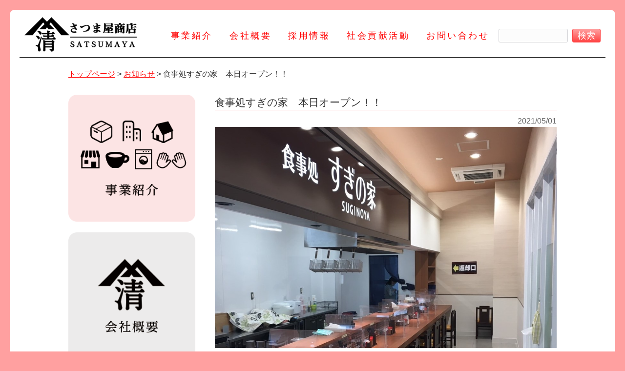

--- FILE ---
content_type: text/html; charset=UTF-8
request_url: https://stmy1963.jp/news/802/
body_size: 10767
content:
<!DOCTYPE html>
<html lang="ja">
<head>
<meta charset="UTF-8">
<meta name="viewport" content="width=device-width, user-scalable=yes, maximum-scale=1.0, minimum-scale=1.0">
<meta name="description" content="食事処すぎの家　本日オープン！！ - 株式会社さつま屋商店は、卸売事業、ホテル事業、不動産事業、コインランドリー事業、飲食事業、リラクゼーション事業、コンビニ事業など皆様の生活に寄り添ったサービスを展開しています。">
<title>食事処すぎの家　本日オープン！！ | 株式会社さつま屋商店</title>
<link rel="profile" href="http://gmpg.org/xfn/11">
<link rel="stylesheet" type="text/css" media="all" href="https://stmy1963.jp/cms/wp-content/themes/satsumaya/style.css">
<link rel="stylesheet" href="https://stmy1963.jp/cms/wp-content/themes/satsumaya/print.css" media="print">
<link rel="shortcut icon" href="https://stmy1963.jp/cms/wp-content/themes/satsumaya/images/favicon.ico" />
<link rel="pingback" href="https://stmy1963.jp/cms/xmlrpc.php">
<!--[if lt IE 9]>
<script src="https://stmy1963.jp/cms/wp-content/themes/satsumaya/js/html5.js"></script>
<script src="https://stmy1963.jp/cms/wp-content/themes/satsumaya/js/css3-mediaqueries.js"></script>
<![endif]-->
<meta name='robots' content='max-image-preview:large' />
<link rel='dns-prefetch' href='//s.w.org' />
		<script type="text/javascript">
			window._wpemojiSettings = {"baseUrl":"https:\/\/s.w.org\/images\/core\/emoji\/13.1.0\/72x72\/","ext":".png","svgUrl":"https:\/\/s.w.org\/images\/core\/emoji\/13.1.0\/svg\/","svgExt":".svg","source":{"concatemoji":"https:\/\/stmy1963.jp\/cms\/wp-includes\/js\/wp-emoji-release.min.js?ver=5.8.12"}};
			!function(e,a,t){var n,r,o,i=a.createElement("canvas"),p=i.getContext&&i.getContext("2d");function s(e,t){var a=String.fromCharCode;p.clearRect(0,0,i.width,i.height),p.fillText(a.apply(this,e),0,0);e=i.toDataURL();return p.clearRect(0,0,i.width,i.height),p.fillText(a.apply(this,t),0,0),e===i.toDataURL()}function c(e){var t=a.createElement("script");t.src=e,t.defer=t.type="text/javascript",a.getElementsByTagName("head")[0].appendChild(t)}for(o=Array("flag","emoji"),t.supports={everything:!0,everythingExceptFlag:!0},r=0;r<o.length;r++)t.supports[o[r]]=function(e){if(!p||!p.fillText)return!1;switch(p.textBaseline="top",p.font="600 32px Arial",e){case"flag":return s([127987,65039,8205,9895,65039],[127987,65039,8203,9895,65039])?!1:!s([55356,56826,55356,56819],[55356,56826,8203,55356,56819])&&!s([55356,57332,56128,56423,56128,56418,56128,56421,56128,56430,56128,56423,56128,56447],[55356,57332,8203,56128,56423,8203,56128,56418,8203,56128,56421,8203,56128,56430,8203,56128,56423,8203,56128,56447]);case"emoji":return!s([10084,65039,8205,55357,56613],[10084,65039,8203,55357,56613])}return!1}(o[r]),t.supports.everything=t.supports.everything&&t.supports[o[r]],"flag"!==o[r]&&(t.supports.everythingExceptFlag=t.supports.everythingExceptFlag&&t.supports[o[r]]);t.supports.everythingExceptFlag=t.supports.everythingExceptFlag&&!t.supports.flag,t.DOMReady=!1,t.readyCallback=function(){t.DOMReady=!0},t.supports.everything||(n=function(){t.readyCallback()},a.addEventListener?(a.addEventListener("DOMContentLoaded",n,!1),e.addEventListener("load",n,!1)):(e.attachEvent("onload",n),a.attachEvent("onreadystatechange",function(){"complete"===a.readyState&&t.readyCallback()})),(n=t.source||{}).concatemoji?c(n.concatemoji):n.wpemoji&&n.twemoji&&(c(n.twemoji),c(n.wpemoji)))}(window,document,window._wpemojiSettings);
		</script>
		<style type="text/css">
img.wp-smiley,
img.emoji {
	display: inline !important;
	border: none !important;
	box-shadow: none !important;
	height: 1em !important;
	width: 1em !important;
	margin: 0 .07em !important;
	vertical-align: -0.1em !important;
	background: none !important;
	padding: 0 !important;
}
</style>
	<link rel='stylesheet' id='wp-block-library-css'  href='https://stmy1963.jp/cms/wp-includes/css/dist/block-library/style.min.css?ver=5.8.12' type='text/css' media='all' />
<link rel="https://api.w.org/" href="https://stmy1963.jp/wp-json/" /><link rel="alternate" type="application/json" href="https://stmy1963.jp/wp-json/wp/v2/posts/802" /><link rel="EditURI" type="application/rsd+xml" title="RSD" href="https://stmy1963.jp/cms/xmlrpc.php?rsd" />
<link rel="wlwmanifest" type="application/wlwmanifest+xml" href="https://stmy1963.jp/cms/wp-includes/wlwmanifest.xml" /> 
<link rel="canonical" href="https://stmy1963.jp/news/802/" />
<link rel='shortlink' href='https://stmy1963.jp/?p=802' />
<link rel="alternate" type="application/json+oembed" href="https://stmy1963.jp/wp-json/oembed/1.0/embed?url=https%3A%2F%2Fstmy1963.jp%2Fnews%2F802%2F" />
<link rel="alternate" type="text/xml+oembed" href="https://stmy1963.jp/wp-json/oembed/1.0/embed?url=https%3A%2F%2Fstmy1963.jp%2Fnews%2F802%2F&#038;format=xml" />
<!--GA-->
<!-- Global site tag (gtag.js) - Google Analytics -->
<script async src="https://www.googletagmanager.com/gtag/js?id=UA-99226652-24"></script>
<script>
  window.dataLayer = window.dataLayer || [];
  function gtag(){dataLayer.push(arguments);}
  gtag('js', new Date());

  gtag('config', 'UA-99226652-24');
</script>
<!--/GA-->
<script src="//ajax.googleapis.com/ajax/libs/jquery/1.8.2/jquery.min.js"></script>
<script src="https://stmy1963.jp/cms/wp-content/themes/satsumaya/js/script.js"></script>
</head>
<body>
<div id="wrapper">
<header id="top-head">
<div class="header-inner">
<div id="mobile-head">
<h1 class="logo"><a href="https://stmy1963.jp/" title="株式会社さつま屋商店" rel="home"><img src="https://stmy1963.jp/cms/wp-content/themes/satsumaya/images/logo.png" alt=" &raquo; 食事処すぎの家　本日オープン！！" width="230" /></a></h1>
<div id="nav-toggle">
<div>
<span></span>
<span></span>
<span></span>
</div>
</div>
</div>
<nav id="global-nav">
	<ul>
		<li><a href="https://stmy1963.jp/service">事業紹介</a></li>
		<li><a href="https://stmy1963.jp/company">会社概要</a></li>
		<li><a href="https://stmy1963.jp/recruit">採用情報</a></li>
    <li><a href="https://stmy1963.jp/category/csr">社会貢献活動</a></li>
		<li><a href="https://stmy1963.jp/contact">お問い合わせ</a></li>
		<li>
			<form role="search" method="get" id="searchform" class="searchform" action="https://stmy1963.jp/">
        	<div>
          	<input type="text" value="" name="s" id="s">
          	<input type="submit" id="searchsubmit" value="検索" />
        	</div>
    		</form>
    	</li>
	</ul>
  </nav>
</div>
</header>

<div class="crumbs">
<div class="inner">
<a href="https://stmy1963.jp/">トップページ</a> &gt; <a href="https://stmy1963.jp/category/news/">お知らせ</a> &gt; <strong class="current">食事処すぎの家　本日オープン！！</strong></div>
</div>
<div class="inner">

<div id="content">
<section>
		<article id="post-802" class="content">
	  <header>  	
      <h2 class="title first"><span>食事処すぎの家　本日オープン！！</span></h2>   
      <p class="dateLabel"><time datetime="2021-05-01">2021/05/01</time>  
    </header>
    <div class="post subpage">

    
            <div class="open_photo"><a href="https://stmy1963.jp/news/802/"><img width="1068" height="691" src="https://stmy1963.jp/cms/wp-content/uploads/2021/08/IMG_1472-1.jpg" class="attachment-full size-full wp-post-image" alt="" loading="lazy" srcset="https://stmy1963.jp/cms/wp-content/uploads/2021/08/IMG_1472-1.jpg 1068w, https://stmy1963.jp/cms/wp-content/uploads/2021/08/IMG_1472-1-464x300.jpg 464w, https://stmy1963.jp/cms/wp-content/uploads/2021/08/IMG_1472-1-700x453.jpg 700w, https://stmy1963.jp/cms/wp-content/uploads/2021/08/IMG_1472-1-768x497.jpg 768w, https://stmy1963.jp/cms/wp-content/uploads/2021/08/IMG_1472-1-155x100.jpg 155w" sizes="(max-width: 1068px) 100vw, 1068px" /></a></div>
      
              <h3>所在地</h3>
        <p>熊本県八代市西片町字百田1504-1</p>
      
      
    

		<p>&nbsp;</p>
<p>食事処すぎの家が2021年5月1日オープンいたしました。</p>
<p>イチロク八代店内にて営業しております。</p>
<p>食事処すぎの家を是非ご利用ください。</p>
    </div>


     
  </article>
	  <div class="pagenav">
			<span class="prev"><a href="https://stmy1963.jp/news/438/" rel="prev">&laquo; 前のページ</a></span>          
			<span class="next"><a href="https://stmy1963.jp/news/697/" rel="next">次のページ &raquo;</a></span>
	</div>
  </section>

  </div><!-- / content -->
  <aside id="sidebar">

<p class="sbn"><a href="https://stmy1963.jp/service"><img src="https://stmy1963.jp/cms/wp-content/themes/satsumaya/images/sub/sbn-jigyo.png" alt="事業紹介" /></a></p>

<p class="sbn"><a href="https://stmy1963.jp/company"><img src="https://stmy1963.jp/cms/wp-content/themes/satsumaya/images/sub/sbn-company.png" alt="会社概要" /></a></p>

<p class="sbn"><a href="https://stmy1963.jp/recruit"><img src="https://stmy1963.jp/cms/wp-content/themes/satsumaya/images/sub/sbn-recruit.png" alt="採用情報" /></a></p>

<p class="sbn"><a href="https://stmy1963.jp/category/csr"><img src="https://stmy1963.jp/cms/wp-content/themes/satsumaya/images/sub/sbn-csr.png" alt="社会貢献活動" /></a></p>
  
<section id="search-2" class="widget widget_search"><form role="search" method="get" id="searchform" class="searchform" action="https://stmy1963.jp/">
				<div>
					<label class="screen-reader-text" for="s">検索:</label>
					<input type="text" value="" name="s" id="s" />
					<input type="submit" id="searchsubmit" value="検索" />
				</div>
			</form></section>  
</aside></div><!-- / inner -->




<footer id="footer">
	<p class="footer-menu">
		<a href="https://stmy1963.jp/service">事業紹介</a> │ 
		<a href="https://stmy1963.jp/company">会社概要</a> │ 
		<a href="https://stmy1963.jp/recruit">採用情報</a> │
		<a href="https://stmy1963.jp/category/csr">社会貢献活動</a> │
		<a href="https://stmy1963.jp/contact">お問い合わせ</a> │ 
		<a href="https://stmy1963.jp/privacy">プライバシーポリシー</a> │ 
		<a href="https://stmy1963.jp/site">サイト利用について</a> │ 
		<a href="https://stmy1963.jp/sitemap">サイトマップ</a>
	</p>
	<p id="copyright">Copyright &copy; 2026 株式会社さつま屋商店 All rights Reserved.</p>
</footer>
	<!-- / footer -->

</div>
<!-- / wrapper -->

<div class="page_top"><a href="#header"><img src="https://stmy1963.jp/cms/wp-content/themes/satsumaya/images/backtop.png" width="61" height="61" alt="トップへ戻る"></a></div>

<script type='text/javascript' src='https://stmy1963.jp/cms/wp-includes/js/wp-embed.min.js?ver=5.8.12' id='wp-embed-js'></script>
<script type='text/javascript' src='https://ajaxzip3.github.io/ajaxzip3.js?ver=20140807'></script>
<!--new-->
</body>
</html>

--- FILE ---
content_type: text/css
request_url: https://stmy1963.jp/cms/wp-content/themes/satsumaya/style.css
body_size: 32096
content:
@charset "utf-8";
/*
Theme Name: さつま屋商店
*/

/* =Reset default browser CSS.
Based on work by Eric Meyer: http://meyerweb.com/eric/tools/css/reset/index.html
-------------------------------------------------------------- */
html, body, div, span, applet, object, iframe, h1, h2, h3, h4, h5, h6, p, blockquote, pre, a, abbr, acronym, address, big, cite, code, del, dfn, em, font, ins, kbd, q, s, samp, small, strike, strong, sub, sup, tt, var, dl, dt, dd, ol, ul, li, fieldset, form, label, legend, table, caption, tbody, tfoot, thead, tr, th, td {border: 0;font-family: inherit;font-size: 100%;font-style: inherit;font-weight: inherit;margin: 0;outline: 0;padding: 0;vertical-align: baseline;}
:focus {outline: 0;}

ol, ul {list-style: none;}
table {border-collapse: separate;border-spacing: 0;}
caption, th, td {font-weight: normal;text-align: left;}
blockquote:before, blockquote:after,q:before, q:after {content: "";}
blockquote, q {quotes: "" "";}
a img {border: 0;}
article, aside, details, figcaption, figure, footer, header, hgroup, menu, nav, section {display: block;}

body{
line-height:1.5;
font-family: -apple-system, BlinkMacSystemFont, "Helvetica Neue", "Yu Gothic", YuGothic, "ヒラギノ角ゴ ProN W3", Hiragino Kaku Gothic ProN, Arial, "メイリオ", Meiryo, sans-serif;
color:#333;
-webkit-text-size-adjust: none;
background:#ffa0a0;
}


/* リンク設定
------------------------------------------------------------*/
a{
margin:0;
padding:0;
outline:0;
vertical-align:baseline;
background:transparent;
font-size:100%;
color:#ff0000;
text-decoration:underline;
}

a:hover, a:active{
-webkit-transition:opacity 1s;-moz-transition:opacity 1s;-o-transition:opacity 1s;
outline: none;
color:#a00000;
text-decoration:none;
}


/**** Clearfix ****/
.nav .panel:before,nav .panel:after, nav#mainNav:before,nav#mainNav:after, .newsTitle:before,.newsTitle:after{content: ""; display: table;}
nav .panel:after,nav#mainNav:after,.newsTitle:after{clear: both;}
nav .panel,nav#mainNav,.newsTitle{zoom: 1;}

img{max-width:100%;height:auto;}


/* フォーム
------------------------------------------------------------*/
input[type="text"], textarea{
vertical-align:middle;
max-width:90%;
line-height:30px;
height:30px;
padding:1px 5px;
border:1px solid #d4d4d7;
border-radius:3px;
-webkit-border-radius:3px;
-moz-border-radius:3px;
font-size:100%;
color:#555;
background:#fcfcfc;
}

textarea{
height:auto;
line-height:1.5;
}

input[type="submit"],input[type="reset"],input[type="button"]{
padding:0px 10px;
background: #ff4242;
background: -moz-linear-gradient(top, #ffa0a0 0%, #ff4242 100%);
background: -webkit-gradient(linear, left top, left bottom, color-stop(0%,#ffa0a0), color-stop(100%,#ff4242));
background: -webkit-linear-gradient(top, #ffa0a0 0%,#ff4242 100%);
background: -o-linear-gradient(top, #ffa0a0 0%,#ff4242 100%);
background: -ms-linear-gradient(top, #ffa0a0 0%,#ff4242 100%);
background: linear-gradient(to bottom, #ffa0a0 0%,#ff4242 100%);
filter: progid:DXImageTransform.Microsoft.gradient( startColorstr='#ffa0a0', endColorstr='#ff4242',GradientType=0 );
border:0;
border-radius:3px;
-webkit-border-radius:3px;
-moz-border-radius:3px;
line-height:1.5;
font-size:100%;
color:#fff;
border:1px solid #ff4242;
}

input[type="submit"]:hover,input[type="reset"]:hover,input[type="button"]:hover{
background: #ff4242;
background: -moz-linear-gradient(top, #ff4242 0%, #ffa0a0 100%);
background: -webkit-gradient(linear, left top, left bottom, color-stop(0%,#ff4242), color-stop(100%,#ffa0a0));
background: -webkit-linear-gradient(top, #ff4242 0%,#ffa0a0 100%);
background: -o-linear-gradient(top, #ff4242 0%,#ffa0a0 100%);
background: -ms-linear-gradient(top, #ff4242 0%,#ffa0a0 100%);
background: linear-gradient(to bottom, #ff4242 0%,#ffa0a0 100%);
filter: progid:DXImageTransform.Microsoft.gradient( startColorstr='#ff4242', endColorstr='#ffa0a0',GradientType=0 );
}

*:first-child+html input[type="submit"]{padding:3px;}


/* レイアウト
------------------------------------------------------------*/
#wrapper{
	background:#fff;
	border-radius:10px;
	margin:20px;
	position: relative;
	padding-top: 120px;
}

@media only screen and (max-width: 1200px) {
	#wrapper{padding-top: 75px;}
}
@media only screen and (max-width:1024px){
	#wrapper{padding-top: 75px;}
}

.inner{
margin:0 auto;
width:1000px;
}

.inner:after{content: "";clear: both;display: block;}

#header{overflow:hidden;}

#content{
float:right;
width:700px;
margin-bottom:30px;
}

@media only screen and (max-width: 1200px) {
#content-onecolumn{padding: 20px;}
}
@media only screen and (max-width:1024px){
#content-onecolumn{padding: 20px;}
}

#sidebar{
float:left;
width:260px;
margin-bottom:30px;
}

#footer{
clear:both;
padding:20px;
}

@media only screen and (max-width: 1200px) {
#content,#sidebar{width:auto;float:none;padding:15px;}
}
@media only screen and (max-width:1000px){
#content,#sidebar{width:auto;float:none;padding:15px;}
}


/* ヘッダー
*****************************************************/

/* ロゴ (サイトタイトル)
----------------------------------*/
#header h1{
clear:both;
float:left;
display:inline-block;
padding-top:20px;
}



/* トップページ　メイン画像
----------------------------------*/
#mainImg{
line-height:0;
text-align:center;
z-index:0;
margin:0 20px 50px 20px;
}

.youtube-area{text-align:center;margin-bottom:20px;}
.youtube-area-small{display:none;}

@media only screen and (max-width:1240px){
	.youtube-area{display:none;}
	.youtube-area-small{display:block;margin-bottom:20px;}
}


/* 共通
*****************************************************/

img.aligncenter {
display: block;
margin:5px auto;
}

img.alignright, img.alignleft{
padding:4px;
margin:0 0 2px 7px;
display:inline;
}

img.alignleft{margin: 0 7px 2px 0;}

.alignright{float:right;}
.alignleft{float: left;}

@media screen and (max-width: 667px) {
	.alignright,.alignleft{float: none;}
}


.clearfix:after {
    content: "";
    clear: both;
    display: block;
}
.hbox-l{width:48%;float:left;}
.hbox-r{width:48%;float:right;}
@media screen and (max-width: 900px) {
	.hbox-l,.hbox-r{width:auto;float:none;}
}

.btn-pink{text-align:center;}
.btn-pink a{
	display:inline-block;
	background:#ff4242;
	color:#fff;
	border-radius:20px;
	padding:10px 20px;
	min-width:120px;
	text-decoration:none;
}
.btn-pink a:hover{background:#a60000;}

.btn-ghost{text-align:center;}
.btn-ghost a{
	display:inline-block;
	color:#fff;
	border-radius:20px;
	border:1px solid #fff;
	padding:10px 20px;
	min-width:120px;
	text-decoration:none;
}
.btn-ghost a:hover{background:rgba(0,0,0,0.7);}

.mincho{
	font-family:"Times New Roman" , "游明朝" , "Yu Mincho" , "游明朝体" , "YuMincho" , "ヒラギノ明朝 Pro W3" , "Hiragino Mincho Pro" , "HiraMinProN-W3" , "HGS明朝E" , "ＭＳ Ｐ明朝" , "MS PMincho" , serif;
}




/* トップ
*****************************************************/
.title-logo{
	background:url(images/title-logo.png) no-repeat top center;
	background-size:65px;
	padding-top:40px;
	font-size:250%;
	font-family:"Times New Roman" , "游明朝" , "Yu Mincho" , "游明朝体" , "YuMincho" , "ヒラギノ明朝 Pro W3" , "Hiragino Mincho Pro" , "HiraMinProN-W3" , "HGS明朝E" , "ＭＳ Ｐ明朝" , "MS PMincho" , serif;
	letter-spacing: 0.05em;
	margin-bottom:20px;
	text-align:center;
}

/*NEWS*/
.newsbox-big{
	width:47%;
	float:left;
	margin-bottom:20px;
}
.newsbox-big .newsbox-img{
	max-height:290px;
	overflow:hidden;
	margin-bottom:10px;
	text-align:center;
}
.ct-icon{display:inline-block;}
.ct-icon a{
	display:inline-block;
	border-radius:3px;
	color:#fff;
	padding:3px 5px;
	min-width:90px;
	text-align:center;
	text-decoration:none;
}
.ct-pink a{background:#ff7272;}
.ct-green a{background:#00beaa;}
.ct-blue a{background:#00bfff;}
.newsbox-date{display:inline-block;color:#9a9a9a;}

.newsbox-big .newsbox-title{
	font-size:150%;
	margin-top:5px;
	margin-bottom:5px;
}

.newsbox-small-inner{
	width:47%;
	float:right;
	border-left:1px solid #000;
	padding-left:20px;
}
.newsbox-small{
	border-bottom:1px solid #000;
	padding:15px 20px;
}
.newsbox-small:after{content: "";clear: both;display: block;}
.newsbox-small .newsbox-img{
	width:160px;
	float:left;
	margin-right:10px;
	text-align:center;
}
.newsbox-small .newsbox-title{margin-top:5px;font-size:120%;}
@media only screen and (max-width:1200px){
	.newsbox-big,.newsbox-small-inner{border-left:none;width:auto;float:none;padding-left:0;}
	.newsbox-big{border-bottom:1px solid #ccc;padding-bottom:20px;}
	.newsbox-small{border-bottom:1px solid #ccc;padding:15px 0;margin-bottom:20px;}
	#topnews{padding:0 20px;}
	.newsbox-small .newsbox-img{float:none;width:auto;}
}
@media only screen and (max-width:1024px){
	.newsbox-big,.newsbox-small-inner{border-left:none;width:auto;float:none;padding-left:0;}
	.newsbox-big{border-bottom:1px solid #ccc;padding-bottom:20px;}
	.newsbox-small{border-bottom:1px solid #ccc;padding:15px 0;margin-bottom:20px;}
	#topnews{padding:0 20px;}
	.newsbox-small .newsbox-img{float:none;width:auto;}
}


/*NEXT CHALLENGE*/
#next-challenge{
	margin:20px;
	background-image:url(images/nextchallenge-bg.jpg);
	background-size:cover;
	background-attachment: fixed;
	background-position: center center;
	border-radius:20px;
	color:#fff;
	font-size:120%;
	text-align:center;
	min-height:440px;
}
#next-challenge h2{
	font-size:250%;
	/*padding-top:160px;*/
	padding-top:80px;
	letter-spacing: 0.15em;
	font-weight:bold;
}
#next-challenge p{margin-bottom:10px;}

@media only screen and (max-width:667px){
	#next-challenge{background-attachment: inherit;}
	#next-challenge h2{font-size:150%;}
}

/*トップメニュー*/
#top-menu{padding:0 20px;text-align:center;}
#top-menu ul{letter-spacing:-0.4em;}
#top-menu li{
	display:inline-block;
	width:25%;
	vertical-align: top;
	letter-spacing:normal;
}
#top-menu li a{
	display:block;
	height:280px;
	text-align:center;
	background-image:url(images/bg-circle.png);
	background-repeat:no-repeat;
	background-position:top left;
	border-radius:20px;
	margin:10px;
	font-size:100%;
}
.menu-pink a{background-color:#ffd0d0;}
.menu-pink a:hover{background-color:#ffafaf;}

.menu-gray a{background-color:#d9d9d9;}
.menu-gray a:hover{background-color:#bbbbbb;}

#top-menu span{
	display:block;
	padding-top:150px;
	font-size:150%;
	letter-spacing:0.1em;
	font-weight:bold;
}

#top-menu a{color:#000;text-decoration:none;}

#top-menu .jigyo span{
	text-indent:-9999px;
	height:100%;
	background:url(images/menu-jigyo.png) no-repeat center center;
	background-size:145px;
	padding-top:0;
}

#top-menu .oroshiuri span{
	background:url(images/menu-01.png) no-repeat center bottom;
	background-size:85px;
}
#top-menu .hotel span{
	background:url(images/menu-02.png) no-repeat center bottom;
	background-size:78px;
}
#top-menu .fudousan span{
	background:url(images/menu-03.png) no-repeat center bottom;
	background-size:85px;
}
#top-menu .laundry span{
	background:url(images/menu-04.png) no-repeat center bottom;
	background-size:70px;
}
#top-menu .inshoku span{
	background:url(images/menu-05.png) no-repeat center bottom;
	background-size:90px;
}
#top-menu .relaxation span{
	background:url(images/menu-06.png) no-repeat center bottom;
	background-size:115px;
}
#top-menu .conveniencestore span{
	background:url(images/menu-07.png) no-repeat center bottom;
	background-size:74px;
}
@media only screen and (max-width:1200px){
#top-menu li { 
	width:50%;
}
#newopen .naname_inner {
	padding-top:30px;
	padding-bottom:20px;}
}
#wrapper #newopen {
	background: #ffd630;
	padding: 30px 0;
	margin: 50px 0;
}
}
@media only screen and (max-width:1024px){
	#top-menu li{width:50%;}
	#newopen .naname_inner{padding-top:30px;}
}
@media only screen and (max-width:1024px){
	#newopen .naname_inner{padding-bottom:20px;}
	#wrapper #newopen{background:#ffd630;padding:30px 0;margin:50px 0;}
}
@media only screen and (max-width:500px){
	#top-menu li{display:block;width:auto;}
	#newopen .newsopenbox{width:auto;}
}

/*NEW OPEN*/
#newopen{
	position: relative;
	overflow: hidden;
	margin: 0;
	padding: 80px 0;
	z-index:1;
}
#newopen:before {
  content: '';
  position: absolute;
  top: 0;
  left: 0;
  width: 120%;
  height: 80%;
  margin: 2% -10% 0;
  background: #ffd630;
  -webkit-transform-origin: right center;
  -ms-transform-origin: right center;
  transform-origin: right center;
  -webkit-transform: rotate(-3deg);
  -ms-transform: rotate(-3deg);
  transform: rotate(-3deg);
  z-index: -1;
}
.naname_inner {
  box-sizing: border-box;
  width: 100%;
  height: 100%;
  margin: 0 auto;
  padding: 100px 10px 120px;
  text-align: center;
}

.newsopenbox{
	display:inline-block;
	width:275px;
	padding:15px;
	border-radius:10px;
	margin:10px;
	vertical-align:top;
	position:relative;
	background:#fff;
	text-align:left;
}
.newsopenbox-img{max-height:180px;overflow:hidden;}
.newsopenbox-title{font-size:140%;}
.newopen-address{
	border-top:1px dotted #000;
	margin-top:10px;
	margin-bottom:10px;
	padding-top:10px;
	padding-left:25px;
	background:url(images/icon-maker.png) no-repeat 0 10px;
	background-size:15px;
}
.newopen-address a{
	background:#414141;
	border-radius:5px;
	display:inline-block;
	color:#fff;
	margin-left:10px;
	padding:0 10px;
	text-decoration:none;
	font-size:90%;
}
.newopen-tel{
	padding-left:25px;
	background:url(images/icon-tel.png) no-repeat top left;
	background-size:20px;
}
.open-ribbon{
	position:absolute;
	top:0;
	left:0;
}

/*RECRUIT*/
#recruit{text-align:center;}
#recruit .recruit-box{
	width:290px;
	display:inline-block;
	text-align:left;
	vertical-align:top;
	padding:0 20px;
}
#recruit .recruit-box:nth-child(3){margin-top:50px;}

@media only screen and (max-width:1030px){
	#recruit .recruit-box{margin-bottom:20px;}
	#recruit .recruit-box:nth-child(3){margin-top:0;}
}

/*社名の由来*/
#yurai{
	position: relative;
	overflow: hidden;
	padding: 80px 0;
	z-index:1;
}
#yurai:before {
  content: '';
  position: absolute;
  top: 0;
  left: 0;
  width: 120%;
  height: 80%;
  margin: 2% -10% 0;
  background: #f2e1d1;
  -webkit-transform-origin: right center;
  -ms-transform-origin: right center;
  transform-origin: right center;
  -webkit-transform: rotate(-3deg);
  -ms-transform: rotate(-3deg);
  transform: rotate(-3deg);
  z-index: -1;
}
#yurai .inner {
  box-sizing: border-box;
  padding: 60px 10px 120px;
  background:url(images/yurai-bg.png) no-repeat top center;
  background-size:96px;
  margin-top:50px;
}
.yurai-left{width:40%;float:left;}
.yurai-right{width:40%;float:right;}

@media only screen and (max-width:1200px){
	#yurai{padding: 30px 0;margin: 50px 0;background:#f2e1d1;}
	#yurai .inner{padding:300px 20px 30px 20px;}
	.yurai-left,.yurai-right{float:none;width:auto;}
}
@media only screen and (max-width:1024px){
	#yurai{padding: 30px 0;margin: 50px 0;background:#f2e1d1;}
	#yurai .inner{padding:300px 20px 30px 20px;}
	.yurai-left,.yurai-right{float:none;width:auto;}
}

/*会社概要*/
.goaisatsu{margin-bottom:50px;}
.goaisatsu p{margin-bottom:30px;text-align:center;}
.goaisatsu .txt-pink{color:#ff4242;}

#company .info_table{line-height:1.5;margin-bottom:15px;border:none;border-collapse: separate;border-spacing:3px;}
#company .info_table thead th{
	background:#ffa0a0;
	color:#fff;
	padding:5px 10px;
	border-radius:5px;
	border:none;
	border-collapse: separate;
	border-spacing:3px;
}
#company .info_table th{
background:none;
font-weight:normal;
padding:5px 10px;
vertical-align:top;
text-align:center;
border:none;
vertical-align: middle;
background:#ffecec;
border-collapse: separate;
border-spacing:3px;
border-radius:5px;
color:#323232;
}
#company .info_table td{
padding:5px 10px;
color:#323232;
vertical-align:top;
border-bottom:1px dotted #cccccc;
border-left:none;
border-right:none;
border-top:none;
border-collapse: separate;
	border-spacing:3px;
}

#company h3{
	background:#ffecec;
	border-radius:5px;
	text-align:center;
}

@media only screen and (max-width:667px){
	#company{padding:0 20px;}
}



/* サイドバー　ウィジェット
*****************************************************/
section.widget{
padding-bottom:20px;
margin-bottom:20px;
}

section.widget h3{
clear:both;
margin:0 0 10px;
padding:7px 0 5px 20px;
font-size:100%;
font-weight:normal;
color: #ff4242;
border-bottom:1px solid #ccc;
background:url(images/heading2Bg.png) no-repeat 0 50%;
}

section.widget li{
margin: 0 10px 10px 5px;
border-bottom: 1px solid #ccc;
}

section.widget a{
display:block;
padding:3px 0 3px 13px;

}

section.widget a:hover{background-position: 3px 50%;}

p.banner{padding-bottom:7px;}

#searchform input[type="text"]{
line-height:1.7;
height:24px;
width:130px;
vertical-align:bottom;
}




/* フッター
*****************************************************/
#footer .footer-menu{
	text-align:center;
	margin-bottom:20px;
	border-top:1px solid #000;
	padding-top:30px;
}

#copyright{
clear:both;
padding:5px;
text-align:center;
font-style:normal;
font-size:85%;
zoom:1;
}


/*上に戻る*/
.page_top {
	position:fixed;
	bottom:10px;
	right:10px;
	padding:10px 20px;
	color:#fff;
	font-size:20px;
	text-decoration:none;
	z-index:999;
}
.page_top:hover {

	opacity:0.5;
}


/* page navigation
------------------------------------------------------------*/
.pagenav{
clear:both;
width: 100%;
height: 30px;
margin: 5px 0 20px;
}

.prev{float:left}

.next{float:right;}

#pageLinks{
clear:both;
color:#ff4242;
text-align:center;
}


/* トップページ 最新記事3件 + お勧め商品
------------------------------------------------------------*/
.thumbWrap{
width:645px;
margin-right:-20px;
}

.thumbWrap li{
float:left;
width: 195px;
margin:0 20px 0 0;
padding:2px 0 40px;
background:none;
}


/* 最新記事リンク */
ul.thumb h3{
margin-top:10px;
padding:1px;
font-weight:normal;
font-size:100%;
text-align:center;
background:#fff;
border:1px solid #9d3f2c;
}

ul.thumb h3 span{
display:block;
padding:2px 3px;
background:#9d3f2c;
}

ul.thumb h3 a{color:#fff;}

ul.thumb h3:hover span{background:#ffa0a0;}


/* メインメニュー
------------------------------------------------------------*/

#top-head {
top: -90px;
position: absolute;
width:98%;
width : -webkit-calc(100% - 40px) ;
width : calc(100% - 40px) ;
margin: 100px 20px 0;
padding: 5px 0;
line-height: 1;
z-index: 999;
transition: top 0.65s ease-in;
-webkit-transition: top 0.65s ease-in;
-moz-transition: top 0.65s ease-in;
border-bottom:1px solid #000;
}
#top-head a,
#top-head {
text-decoration: none;
}
#top-head .inner {
position: relative;
}
#top-head .logo {
float: left;
font-size: 36px;
margin-left:10px;
}
#global-nav{
	font-family: "Times New Roman" , "游明朝" , "Yu Mincho" , "游明朝体" , "YuMincho" , "ヒラギノ明朝 Pro W3" , "Hiragino Mincho Pro" , "HiraMinProN-W3" , "HGS明朝E" , "ＭＳ Ｐ明朝" , "MS PMincho" , serif;
}
#global-nav ul {
list-style: none;
position: absolute;
right: 10px;
bottom: 30px;
font-size: 16px;
margin:0;
}
#global-nav ul li {
display: inline-block;
font-size:110%;
letter-spacing:0.2em;
}
#global-nav ul li a {
padding: 0 15px;
}
#global-nav ul li a:hover{
	background:url(images/navi-hover.gif) no-repeat bottom center;
	background-size:25px;
	padding-bottom:10px;
}

/* Fixed */
#top-head.fixed {
margin-top: 0;
top: 0;
position: fixed;
padding-top: 10px;
margin-left:0;
background:rgba(255,255,255,0.9);
}
#top-head.fixed .logo {
font-size: 24px;
color: #333;
width:180px;
}


#top-head.fixed #global-nav ul{bottom:20px;}

/* Toggle Button */
#nav-toggle {
display: none;
position: absolute;
right: 12px;
top: 14px;
width: 34px;
height: 36px;
cursor: pointer;
z-index: 101;
}
#nav-toggle div {
position: relative;
}
#nav-toggle span {
display: block;
position: absolute;
height: 4px;
width: 100%;
background: #000;
left: 0;
-webkit-transition: .35s ease-in-out;
-moz-transition: .35s ease-in-out;
transition: .35s ease-in-out;
}
#nav-toggle span:nth-child(1) {
top: 0;
}
#nav-toggle span:nth-child(2) {
top: 11px;
}
#nav-toggle span:nth-child(3) {
top: 22px;
}
@media screen and (max-width: 1200px) {
.header-inner{padding:0;}
#top-head{padding: 0;}
.inner {
width: 100%;
padding: 0;
}
#top-head {
top: 20px;
position: fixed;
margin-top: 0;
margin-left:0;
}
/* Fixed reset */
#top-head.fixed {
padding-top: 0;
/*background: transparent;*/
}
#mobile-head {
width: 100%;
height: 56px;
z-index: 999;
position: relative;
background: rgba(255,255,255,0.9);
}
#top-head.fixed .logo,
#top-head .logo {
position: absolute;
left: 5px;
top: 10px;
color: #333;
font-size: 26px;
width:120px;
margin-left:0;
}
#global-nav {
position: absolute;
/* 開いてないときは画面外に配置 */
top: -500px;
background: #ffdcdc;
width: 100%;
text-align: center;
padding: 10px 0;
-webkit-transition: .5s ease-in-out;
-moz-transition: .5s ease-in-out;
transition: .5s ease-in-out;
}
#global-nav ul {
list-style: none;
position: static;
right: 0;
bottom: 0;
}
#global-nav ul li {
float: none;
position: static;
margin: 0 10px;
}
#top-head #global-nav ul li a,
#top-head.fixed #global-nav ul li a {
width: 100%;
display: block;
color: #000;
padding: 18px 0;
letter-spacing: normal;
}
#nav-toggle {
display: block;
}
/* #nav-toggle 切り替えアニメーション */
.open #nav-toggle span:nth-child(1) {
top: 11px;
-webkit-transform: rotate(315deg);
-moz-transform: rotate(315deg);
transform: rotate(315deg);
}
.open #nav-toggle span:nth-child(2) {
width: 0;
left: 50%;
}
.open #nav-toggle span:nth-child(3) {
top: 11px;
-webkit-transform: rotate(-315deg);
-moz-transform: rotate(-315deg);
transform: rotate(-315deg);
}
/* #global-nav スライドアニメーション */
.open #global-nav {
/* #global-nav top + #mobile-head height */
-moz-transform: translateY(556px);
-webkit-transform: translateY(556px);
transform: translateY(556px);
}
}

@media screen and (max-width: 1024px) {
.header-inner{padding:0;}
#top-head{padding: 0;}
.inner {
width: 100%;
padding: 0;
}
#top-head {
top: 20px;
position: fixed;
margin-top: 0;
margin-left:0;
}
/* Fixed reset */
#top-head.fixed {
padding-top: 0;
/*background: transparent;*/
}
#mobile-head {
width: 100%;
height: 56px;
z-index: 999;
position: relative;
background: rgba(255,255,255,0.9);
}
#top-head.fixed .logo,
#top-head .logo {
position: absolute;
left: 5px;
top: 10px;
color: #333;
font-size: 26px;
width:120px;
margin-left:0;
}
#global-nav {
position: absolute;
/* 開いてないときは画面外に配置 */
top: -500px;
background: #ffdcdc;
width: 100%;
text-align: center;
padding: 10px 0;
-webkit-transition: .5s ease-in-out;
-moz-transition: .5s ease-in-out;
transition: .5s ease-in-out;
}
#global-nav ul {
list-style: none;
position: static;
right: 0;
bottom: 0;
}
#global-nav ul li {
float: none;
position: static;
margin: 0 10px;
}
#top-head #global-nav ul li a,
#top-head.fixed #global-nav ul li a {
width: 100%;
display: block;
color: #000;
padding: 18px 0;
letter-spacing: normal;
}
#nav-toggle {
display: block;
}
/* #nav-toggle 切り替えアニメーション */
.open #nav-toggle span:nth-child(1) {
top: 11px;
-webkit-transform: rotate(315deg);
-moz-transform: rotate(315deg);
transform: rotate(315deg);
}
.open #nav-toggle span:nth-child(2) {
width: 0;
left: 50%;
}
.open #nav-toggle span:nth-child(3) {
top: 11px;
-webkit-transform: rotate(-315deg);
-moz-transform: rotate(-315deg);
transform: rotate(-315deg);
}
/* #global-nav スライドアニメーション */
.open #global-nav {
/* #global-nav top + #mobile-head height */
-moz-transform: translateY(556px);
-webkit-transform: translateY(556px);
transform: translateY(556px);
}
}
/*メニューここまで*/
@media screen and (min-width: 901px) {
.sp-none{display:none;}
}
@media only screen and (max-width:667px){
	#global-nav ul li{float:none;display: block;}
}



/* サブページ
------------------------------------------------------------*/
.crumbs{margin-bottom:30px;}
@media only screen and (max-width:1000px){
	.crumbs{padding:0 15px;}
}

.sbn{margin-bottom:15px;}

#content h2.title{
	font-size:130%;
	border-bottom:1px solid #ffa0a0;
	margin-bottom:10px;
}

#content-onecolumn h2.title {
    text-align: center;
    font-size: 200%;
	padding-bottom: 40px;
    margin-bottom: 20px;
    border-bottom: 1px solid #000;
}

.dateLabel{text-align:right;color:#666;}

/*ページ送り*/

.tablenav {
	color: #424242;
	margin: 1em auto;
	line-height:2em;
	text-align:center;
}

a.page-numbers, .tablenav .current {
	color: #424242;
	padding: 2px 7px;
	border:solid 1px #ccc;
	text-decoration:none;
	font-size:110%;
	background:#fff;
}

a.page-numbers:hover {
	color:white;
	background: #ff7272;
}

.tablenav .current {
	color: white;
	background: #ff7272;
	border-color: #ff7272;
	font-weight:bold:
}

.tablenav .next, .tablenav .prev {
	border:0 none;
	background:transparent;
	text-decoration:underline;
	font-size:90%;
	font-weight:bold;
}

/*サイトマップ*/
.sitemap-list li{
	margin-top:10px;
	background:url(images/sub/sitemap-list-arrow.png) no-repeat 0 3px;
	padding-left:20px;
	font-size:120%;
	border-bottom:1px dotted #ccc;
	padding-bottom:10px;
}
.sitemap-list li ul li{
	margin-top:5px;
	padding-bottom:5px;
	padding-left:15px;
	background:url(images/sub/sitemap-list-child-arrow.png) no-repeat 0 3px;
	font-size:90%;
	border-bottom:none;
}
.sitemap-list li ul li ul li{
	border-bottom:none;
	background:url(images/sub/sitemap-list-grandchild-arrow.png) no-repeat 0 3px;
}

/*テキスト関係*/
.subpage p{padding-bottom:10px;}
.subpage h3{
	background:#ffa0a0;
	border-radius:5px;
	color:#fff;
	padding:3px 10px;
	margin-bottom:10px;
	font-size:130%;
}
.subpage h4{
	background:#eee;
	border-radius:5px;
	padding:3px 10px;
	margin-bottom:10px;
	font-weight:bold;
  font-size:120%;
}
.subpage h5{
  color:#ff4242;
  border-left:5px solid #ff4242;
  padding-left:5px;
  font-size:110%;
  margin-bottom:10px;
}

/*リスト*/

.subpage ul li{
  position: relative;
  list-style:none;
  padding-bottom:5px;
  margin-left:1em;
  font-weight:bold;
}
.subpage ul li:after{
  display: block;
  content: '';
  position: absolute;
  top: .4em;
  left: -1em;
  width: 0.7em;
  height: 0.7em;
  background-color: #ffa0a0;
  border-radius: 150%;
}

.subpage ul li ul{
  border:none;
  padding:0;
}

.subpage ul li ul li{
  margin-top:5px;
  padding-bottom:0px;
}

.subpage ul, .subpage ol{
  margin-bottom:10px;
  margin-left:0px;
  padding:0;
  background:#eee;
  border-radius:10px;
  padding:10px 10px;
}

.subpage ol li{
  list-style-type:decimal;
  margin-left:20px;
  font-weight:bold;
  margin-bottom:5px;
}

/*テーブル*/

.subpage  table{
  margin-bottom:15px;
  border-collapse:collapse;
}
.subpage  table th{
  background:#fce4e3;
  color:#000;
  font-weight:bold;
  padding:10px;
  vertical-align:top;
  text-align:left;
  border:1px solid #d9d9d9;
  border-collapse:collapse;
}
.subpage  table td{
  padding:10px;
  vertical-align:top;
  border:1px solid #d9d9d9;
  border-collapse:collapse;
}

.subpage  .info_table{
  line-height:1.5;
  margin-bottom:15px;
  border:none;
  border-collapse:separate;
  border-spacing:3px;
}
.subpage  .info_table thead th{
  background:#ff4242;
  border-radius:5px;
  color:#fff;
  border-collapse:separate;
  border-spacing:3px;
  border:none;
}
.subpage  .info_table th{
  color:#ff4242;
  background:none;
  font-size:110%;
  font-weight:bold;
  padding:10px;
  vertical-align:top;
  text-align:left;
  border-bottom:1px dotted #cccccc;
  border-left:none;
  border-right:none;
  border-top:none;
}
.subpage .info_table td{
  padding:10px;
  color:#323232;
  vertical-align:top;
  border-bottom:1px dotted #cccccc;
  border-left:none;
  border-right:none;
  border-top:none;
}

@media only screen and (max-width:1000px){
	.subpage table,.subpage th,.subpage td{width:auto !important;height:auto !important;}
}

.subpage .nonetable,.subpage .nonetable th,.subpage .nonetable td{border:none;background:none;}

.subpage strong{
  background: linear-gradient(transparent 50%, #ffff66 50%);
  font-weight:bold;
}

/*会社概要*/
.kogaisha th a {
    background: #f00;
    color: #fff;
    text-decoration: none;
    padding: 2px 8px;
    border-radius: 5px;
    font-weight: normal;
    font-size: 80%;
}

/*事業紹介*/
/*.service_box:first-child{border-top:1px solid #000;}*/
.service_box:last-child{border-bottom:none;}

.service_box {
    padding: 20px 0;
    border-bottom: 1px dotted;
}

.lbox {
    width: 49%;
    float: left;
}

.rbox {
    width: 49%;
    float: right;
}

@media only screen and (max-width:667px){
	.lbox,.rbox{float:none;width: 95%;margin:0 auto;}
	.service_box{text-align: center;}
	.lbox p{text-align: left;}
}

.service_box .lbox h3 {
    font-size: 200%;
    font-weight: bold;
}

.pinkbox {
    background: #ffecec;
    padding: 15px;
    font-size: 90%;
    border-radius: 10px;
    margin-top: 10px;
    margin-bottom:10px;
}

.pinkbox h4 {
    font-size: 140%;
    font-weight: bold;
    margin-bottom: 10px;
}

.pinkbox h5 {
    font-size: 120%;
    font-weight: bold;
}

.service_box h4 {
    font-size: 150%;
    font-weight: bold;
    margin: 10px 0;
}

.service_box .info_table{
	width:100%;
	line-height:1.5;
	margin-bottom:15px;
	border:none;
	border-collapse: separate;
	border-spacing:3px;
	font-size: 90%;
}

.service_box .info_table thead th{
	background:#ffa0a0;
	color:#fff;
	padding:5px 10px;
	border-radius:5px;
	border:none;
	border-collapse: separate;
	border-spacing:3px;
}

.service_box .info_table th{
	background:none;
	font-weight:bold;
	padding:5px;
	text-align:center;
	vertical-align: middle;
	background:#ffecec;
	border-radius:5px;
	color:#323232;
}

.service_box .info_table td{
	padding:5px;
	color:#323232;
	vertical-align:middle;
	border-bottom:1px dotted #cccccc;
}

.service_box .info_table td:last-child{
	text-align: right;
}

.service_box .info_table tr:first-child td{border-top:1px dotted #cccccc;}

.tenpo td a {
    background: #f00;
    color: #fff;
    text-decoration: none;
    padding: 5px 20px;
    border-radius: 5px;
}

@media only screen and (max-width:667px){
	.service_box .info_table th{display:block;}
	.service_box .info_table td,.service_box .info_table tr:first-child td{display:block;border:0;}
}

.lbox .tenpo td a,
.rbox .tenpo td a{
	padding:3px 7px;
}

.service_box a.map_icon {
    background: #f00;
    color: #fff;
    text-decoration: none;
    padding: 2px 8px;
    margin-left: 7px;
    border-radius: 5px;
    font-size: 75%;
    font-weight: normal;
}


/*1日の流れ*/
.timeflow {
    width: 48%;
    float: left;
    margin-right: 4%;
    margin-bottom:30px;
}

.timeflow:nth-child(even){
	margin-right:0;
}

.timeflow:nth-child(1) .timeimg img{width:137px;}
.timeflow:nth-child(2) .timeimg img{width:138px;}
.timeflow:nth-child(3) .timeimg img{width:177px;}
.timeflow:nth-child(4) .timeimg img{width:174px;}
.timeflow:nth-child(5) .timeimg img{width:177px;}

.timeimg {
    width: 35%;
    float:left;
    margin-right:20px;
}

.timeimg img{
    width:177px;
}

.time_sche {
    position: relative;
    width:60%;
    min-height: 400px;
    float:right;
}

.time_sche p {
    font-size: 90%;margin-bottom:20px;
}

.time_sche p img{
    position: absolute;
    bottom: 0;
    right:0;
}

@media only screen and (max-width:812px){
	.time_sche{width:58%;min-height: 330px;}
}

@media only screen and (max-width:667px){
	.timeflow{text-align: center;}
	.timeflow,.timeimg,.time_sche{float:none;width:auto;}
	.timeflow,.timeimg{margin-right:0;}
	.timeimg img{width:150px;}
	.time_sche p img{width:250px;position: static;}
	.time_sche{min-height:300px;}
}


/*採用情報トップ*/
.bnr_recruit {
    text-align: center;
}

.bnr_recruit li {
    display: inline-block;
    margin: 10px;
}

/*.bnr_recruit li a {
    background: #ffe2e1;
    text-decoration: none;
}*/


/*アーカイブ*/
.archive-list{text-align:center;}
.newsbox-archive{
	display:inline-block;
	width:300px;
	text-align:left;
	padding:10px 15px;
	vertical-align: top;
	margin-bottom:20px;
}
@media only screen and (max-width:500px){
	.newsbox-archive{width:auto;}
}

/*メールフォーム*/
.mw_wp_form em {
    display: inline-block;
    background: #cd4d4d;
    border-radius: 5px;
    padding: 0 10px;
    margin-left: 10px;
    color: #fff;
    font-weight: normal;
    font-size: 90%;
}



--- FILE ---
content_type: text/css
request_url: https://stmy1963.jp/cms/wp-content/themes/satsumaya/print.css
body_size: 28
content:
#top-head.fixed{position:absolute;}

#next-challenge{background-attachment:inherit;}

body{background:none;}